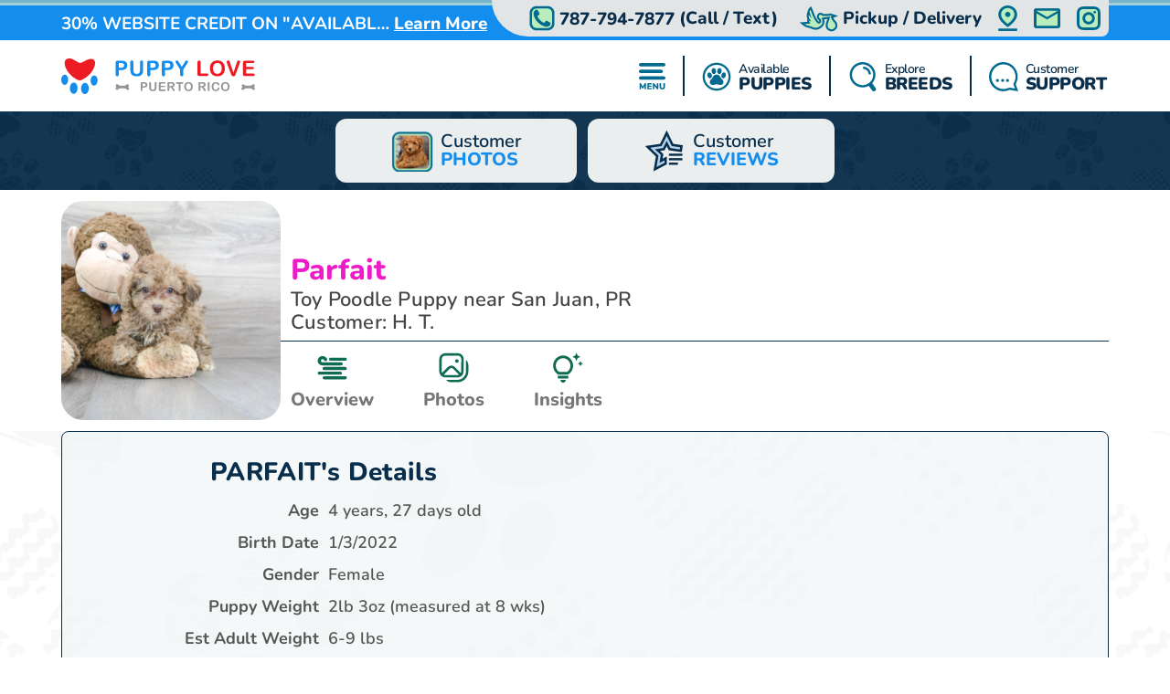

--- FILE ---
content_type: image/svg+xml
request_url: https://puppylovepr.com/Content/images/puppy-love_puerto-rico_horizontal_vector.svg
body_size: 3239
content:
<svg xmlns="http://www.w3.org/2000/svg" viewBox="0 0 554.53 101.43">
  <defs>
    <style>
      .cls-1{fill:#138dee}.cls-2{fill:#ed1c24}.cls-3{fill:#939598}
    </style>
  </defs>
  <g id="Layer_2" data-name="Layer 2">
    <g id="Layer_1-2" data-name="Layer 1">
      <path class="cls-1" d="M172.78 33h-8.11v12.4a5.82 5.82 0 0 1-1.25 4 4.41 4.41 0 0 1-6.38 0 5.73 5.73 0 0 1-1.22-4V11.76c0-1.95.45-3.34 1.34-4.18a6.13 6.13 0 0 1 4.26-1.25h11.36a29.58 29.58 0 0 1 7.75.78 11.56 11.56 0 0 1 4.64 2.48 11.19 11.19 0 0 1 3 4.23 14.84 14.84 0 0 1 1 5.64q0 6.67-4.12 10.13T172.78 33Zm-2.15-20h-6v13.33h6a17.67 17.67 0 0 0 5.23-.66 6.12 6.12 0 0 0 3.21-2.15 6.4 6.4 0 0 0 1.1-3.91 6.63 6.63 0 0 0-1.7-4.71c-1.27-1.28-3.88-1.93-7.84-1.93Zm27.17 19V11a5.85 5.85 0 0 1 1.21-4 4.09 4.09 0 0 1 3.18-1.34A4.21 4.21 0 0 1 205.46 7a5.85 5.85 0 0 1 1.21 4v21.5a19.51 19.51 0 0 0 .82 6.13 7.13 7.13 0 0 0 2.91 3.82 10.64 10.64 0 0 0 5.85 1.36c3.46 0 5.9-.92 7.34-2.76s2.15-4.63 2.15-8.36V11a5.91 5.91 0 0 1 1.19-4 4.1 4.1 0 0 1 3.19-1.33A4.22 4.22 0 0 1 233.36 7a5.78 5.78 0 0 1 1.24 4v21a31 31 0 0 1-1 8.56 13.15 13.15 0 0 1-3.77 6 14.71 14.71 0 0 1-5.55 3.22 24.16 24.16 0 0 1-7.4 1 30.37 30.37 0 0 1-8.68-1.09 13.79 13.79 0 0 1-5.93-3.37 13.62 13.62 0 0 1-3.37-5.85 28.78 28.78 0 0 1-1.1-8.47Zm65.41 1h-8.11v12.4a5.82 5.82 0 0 1-1.25 4 4.41 4.41 0 0 1-6.38 0 5.73 5.73 0 0 1-1.22-4V11.76c0-1.95.45-3.34 1.34-4.18a6.13 6.13 0 0 1 4.26-1.25h11.36a29.58 29.58 0 0 1 7.75.78 11.5 11.5 0 0 1 4.64 2.48 11.19 11.19 0 0 1 3 4.23 14.84 14.84 0 0 1 1 5.64q0 6.67-4.12 10.13T263.21 33Zm-2.14-20h-6v13.33h6a17.67 17.67 0 0 0 5.23-.66 6.12 6.12 0 0 0 3.21-2.15 6.38 6.38 0 0 0 1.1-3.91 6.63 6.63 0 0 0-1.7-4.71c-1.27-1.28-3.91-1.9-7.84-1.9Zm44.1 20h-8.11v12.4a5.82 5.82 0 0 1-1.25 4 4.41 4.41 0 0 1-6.38 0 5.73 5.73 0 0 1-1.22-4V11.76c0-1.95.45-3.34 1.34-4.18a6.13 6.13 0 0 1 4.26-1.25h11.36a29.58 29.58 0 0 1 7.75.78 11.5 11.5 0 0 1 4.64 2.48 11.19 11.19 0 0 1 3 4.23 14.84 14.84 0 0 1 1 5.64q0 6.67-4.12 10.13T305.17 33ZM303 13h-6v13.33h6a17.67 17.67 0 0 0 5.23-.66 6.12 6.12 0 0 0 3.21-2.15 6.45 6.45 0 0 0 1.1-3.91 6.63 6.63 0 0 0-1.7-4.71C309.6 13.62 307 13 303 13Zm37.61 32.42v-13.9L330 15a31.5 31.5 0 0 1-2-3.49 5.3 5.3 0 0 1-.58-2.18 3.45 3.45 0 0 1 1.18-2.62 4.09 4.09 0 0 1 2.91-1.1 3.55 3.55 0 0 1 2.76 1 31.23 31.23 0 0 1 2.82 4.1L345.24 24l8.26-13.27 1.25-2.06a12.72 12.72 0 0 1 1.12-1.57 4.45 4.45 0 0 1 1.36-1.1 3.89 3.89 0 0 1 1.82-.39 3.84 3.84 0 0 1 2.79 1.09A3.41 3.41 0 0 1 363 9.18a5.26 5.26 0 0 1-.57 2.33 29.1 29.1 0 0 1-1.94 3.22L349.5 31.52v13.87a5.8 5.8 0 0 1-1.25 4.06 4.16 4.16 0 0 1-3.19 1.34 4.11 4.11 0 0 1-3.19-1.33 5.88 5.88 0 0 1-1.23-4.07Z"/>
      <path class="cls-2" d="M399.11 11v31.77h17.95a4.78 4.78 0 0 1 3.3 1 3.57 3.57 0 0 1 0 5.23 4.85 4.85 0 0 1-3.31 1h-21.36a5.69 5.69 0 0 1-4.16-1.28 5.7 5.7 0 0 1-1.27-4.14V11a5.85 5.85 0 0 1 1.21-4 4.09 4.09 0 0 1 3.18-1.34 4.22 4.22 0 0 1 3.24 1.33 5.81 5.81 0 0 1 1.22 4ZM447 5.58a23.39 23.39 0 0 1 11.68 2.76 17.88 17.88 0 0 1 7.38 7.84 26.72 26.72 0 0 1 2.51 11.94 29.41 29.41 0 0 1-1.37 9.22 20.07 20.07 0 0 1-4.12 7.19 18 18 0 0 1-6.74 4.65 26.64 26.64 0 0 1-18.35 0 18.12 18.12 0 0 1-6.77-4.67 19.83 19.83 0 0 1-4.1-7.25 29.45 29.45 0 0 1-1.39-9.16 28.17 28.17 0 0 1 1.45-9.25 19.81 19.81 0 0 1 4.19-7.16 18.22 18.22 0 0 1 6.68-4.52A24.34 24.34 0 0 1 447 5.58Zm12.58 22.48a20.59 20.59 0 0 0-1.58-8.32 11.51 11.51 0 0 0-4.43-5.32 12.2 12.2 0 0 0-6.61-1.8 11.91 11.91 0 0 0-4.91 1 10.94 10.94 0 0 0-3.88 2.91 13.83 13.83 0 0 0-2.56 4.88 21.94 21.94 0 0 0-.94 6.67 22.45 22.45 0 0 0 .94 6.74 14 14 0 0 0 2.65 5 11.22 11.22 0 0 0 3.94 3 11.85 11.85 0 0 0 4.88 1 12 12 0 0 0 6.25-1.7 11.68 11.68 0 0 0 4.53-5.25 20.34 20.34 0 0 0 1.69-8.76Zm23.66-16.67 9.9 29.32 9.93-29.52c.52-1.55.9-2.63 1.16-3.24a4.38 4.38 0 0 1 1.28-1.64 3.75 3.75 0 0 1 2.49-.73 4 4 0 0 1 2.1.57 4.23 4.23 0 0 1 1.52 1.51 3.7 3.7 0 0 1 .55 1.89A6.2 6.2 0 0 1 512 11a12.79 12.79 0 0 1-.45 1.49c-.18.49-.36 1-.54 1.51l-10.64 28.54c-.38 1.09-.76 2.13-1.13 3.12a13.61 13.61 0 0 1-1.31 2.59 5.81 5.81 0 0 1-2 1.83 5.93 5.93 0 0 1-3 .71 6.06 6.06 0 0 1-3-.7 5.74 5.74 0 0 1-2-1.85 13.57 13.57 0 0 1-1.33-2.61c-.38-1-.76-2-1.13-3.1L475 14.2c-.18-.52-.36-1-.55-1.52a11.72 11.72 0 0 1-.48-1.61 6.79 6.79 0 0 1-.19-1.46A3.9 3.9 0 0 1 475 6.84a4.09 4.09 0 0 1 3.07-1.25A3.59 3.59 0 0 1 481.3 7a17.68 17.68 0 0 1 1.94 4.41Zm66 1.76h-20v10.74h18.37a4.37 4.37 0 0 1 3 .91 3.09 3.09 0 0 1 1 2.4 3.24 3.24 0 0 1-1 2.43 4.26 4.26 0 0 1-3 .94h-18.34V43h20.64a4.52 4.52 0 0 1 3.15 1 3.33 3.33 0 0 1 1.06 2.58 3.26 3.26 0 0 1-1.06 2.52 4.5 4.5 0 0 1-3.15 1h-24.08a5.69 5.69 0 0 1-4.16-1.28 5.7 5.7 0 0 1-1.27-4.14V11.77a7.37 7.37 0 0 1 .6-3.12 3.53 3.53 0 0 1 1.77-1.76 7.43 7.43 0 0 1 3.09-.55h23.38a4.54 4.54 0 0 1 3.15.94 3.17 3.17 0 0 1 1 2.46 3.21 3.21 0 0 1-1 2.49 4.65 4.65 0 0 1-3.15.92Z"/>
      <path class="cls-3" d="M237.27 82.79h-4.63v7.06a3.33 3.33 0 0 1-.71 2.3 2.35 2.35 0 0 1-1.8.78 2.38 2.38 0 0 1-1.84-.77 3.27 3.27 0 0 1-.7-2.27V70.65a3.13 3.13 0 0 1 .77-2.38 3.46 3.46 0 0 1 2.43-.71h6.49a17.31 17.31 0 0 1 4.43.44 6.58 6.58 0 0 1 2.65 1.41 6.31 6.31 0 0 1 1.69 2.42 8.44 8.44 0 0 1 .58 3.22 7.1 7.1 0 0 1-2.35 5.78c-1.58 1.3-3.91 2-7 2Zm-1.22-11.44h-3.4V79h3.4a9.84 9.84 0 0 0 3-.38 3.52 3.52 0 0 0 1.83-1.22 3.66 3.66 0 0 0 .63-2.23 3.77 3.77 0 0 0-1-2.69c-.73-.74-2.22-1.11-4.48-1.11Zm15.78 10.84v-12a3.35 3.35 0 0 1 .69-2.3 2.32 2.32 0 0 1 1.81-.77 2.37 2.37 0 0 1 1.86.77 3.35 3.35 0 0 1 .69 2.3v12.27a11.26 11.26 0 0 0 .47 3.5 4 4 0 0 0 1.65 2.18 6.09 6.09 0 0 0 3.34.77c2 0 3.37-.52 4.19-1.57a7.7 7.7 0 0 0 1.23-4.78V70.18a3.41 3.41 0 0 1 .68-2.31 2.34 2.34 0 0 1 1.82-.76 2.4 2.4 0 0 1 1.85.76 3.29 3.29 0 0 1 .71 2.31v12a17.83 17.83 0 0 1-.57 4.89 7.57 7.57 0 0 1-2.15 3.44 8.4 8.4 0 0 1-3.17 1.84 13.71 13.71 0 0 1-4.22.58 17.5 17.5 0 0 1-5-.62 8 8 0 0 1-3.39-1.92 7.7 7.7 0 0 1-1.92-3.34 16.15 16.15 0 0 1-.63-4.86Zm44.36-10.74H284.8v6.13h10.49a2.49 2.49 0 0 1 1.73.52 1.77 1.77 0 0 1 .57 1.37 1.85 1.85 0 0 1-.56 1.39 2.42 2.42 0 0 1-1.74.54H284.8v7.1h11.78a2.6 2.6 0 0 1 1.8.55 1.91 1.91 0 0 1 .6 1.47 1.87 1.87 0 0 1-.6 1.44 2.57 2.57 0 0 1-1.8.55h-13.74a3.22 3.22 0 0 1-2.37-.73 3.29 3.29 0 0 1-.72-2.37V70.65a4.29 4.29 0 0 1 .32-1.78 2 2 0 0 1 1-1 4.26 4.26 0 0 1 1.76-.32h13.35a2.6 2.6 0 0 1 1.8.54 2 2 0 0 1 0 2.82 2.6 2.6 0 0 1-1.8.54Zm14.87 10.39h-1.77v8a3.3 3.3 0 0 1-.7 2.33 2.38 2.38 0 0 1-1.82.75 2.31 2.31 0 0 1-1.87-.78 3.49 3.49 0 0 1-.66-2.3V70.66a2.65 2.65 0 0 1 3.1-3.1h8.22a26.59 26.59 0 0 1 2.91.14 7.28 7.28 0 0 1 2.18.59 6.39 6.39 0 0 1 2.08 1.41 6.18 6.18 0 0 1 1.37 2.14 7.16 7.16 0 0 1 .47 2.58 6.23 6.23 0 0 1-1.57 4.46 9.09 9.09 0 0 1-4.78 2.37 9.3 9.3 0 0 1 2.57 2.11 21 21 0 0 1 2.19 3 22.9 22.9 0 0 1 1.5 2.84 5.62 5.62 0 0 1 .54 1.75 1.78 1.78 0 0 1-.32 1 2.29 2.29 0 0 1-.86.77 2.66 2.66 0 0 1-1.26.28 2.43 2.43 0 0 1-1.43-.4 3.84 3.84 0 0 1-1-1c-.28-.41-.65-1-1.13-1.8l-2-3.37a19.13 19.13 0 0 0-2.02-2.89 4.71 4.71 0 0 0-1.75-1.33 5.62 5.62 0 0 0-2.23-.37ZM314 71.35h-4.66v6.86h4.53a12.12 12.12 0 0 0 3.06-.32 3.64 3.64 0 0 0 1.9-1.07 3.06 3.06 0 0 0 .66-2.09 3.25 3.25 0 0 0-.53-1.83 3.16 3.16 0 0 0-1.46-1.18 10.66 10.66 0 0 0-3.5-.37Zm33.07.37h-5.57v18.13a3.3 3.3 0 0 1-.7 2.32 2.54 2.54 0 0 1-3.63 0 3.32 3.32 0 0 1-.71-2.32V71.71h-5.52a2.79 2.79 0 0 1-1.92-.57 1.93 1.93 0 0 1-.63-1.51 1.89 1.89 0 0 1 .66-1.53 2.82 2.82 0 0 1 1.9-.56H347a2.82 2.82 0 0 1 2 .58 2.09 2.09 0 0 1 0 3 2.81 2.81 0 0 1-1.94.58Zm17.32-4.59A13.35 13.35 0 0 1 371 68.7a10.14 10.14 0 0 1 4.21 4.48 15.33 15.33 0 0 1 1.44 6.82 16.74 16.74 0 0 1-.78 5.26 11.4 11.4 0 0 1-2.35 4.1 10.31 10.31 0 0 1-3.85 2.64 15.2 15.2 0 0 1-10.47 0 10.46 10.46 0 0 1-3.86-2.66A11.43 11.43 0 0 1 353 85.2a16.66 16.66 0 0 1-.79-5.23 16.15 16.15 0 0 1 .83-5.28 11.45 11.45 0 0 1 2.39-4.09 10.46 10.46 0 0 1 3.81-2.6 13.57 13.57 0 0 1 5.1-.89ZM371.52 80a11.7 11.7 0 0 0-.89-4.75 6.6 6.6 0 0 0-2.53-3 7.31 7.31 0 0 0-6.57-.46 6.09 6.09 0 0 0-2.21 1.66 7.79 7.79 0 0 0-1.46 2.78 12.5 12.5 0 0 0-.54 3.8 12.84 12.84 0 0 0 .54 3.85 7.74 7.74 0 0 0 1.52 2.85 6.39 6.39 0 0 0 2.25 1.69 7.11 7.11 0 0 0 6.35-.41 6.76 6.76 0 0 0 2.59-3 11.59 11.59 0 0 0 .95-5ZM400 81.84h-1.77v8a3.3 3.3 0 0 1-.7 2.33 2.38 2.38 0 0 1-1.82.75 2.31 2.31 0 0 1-1.87-.78 3.49 3.49 0 0 1-.66-2.3V70.66a2.65 2.65 0 0 1 3.1-3.1h8.22a26.59 26.59 0 0 1 2.91.14 7.28 7.28 0 0 1 2.18.59 6.39 6.39 0 0 1 2.08 1.41 6.18 6.18 0 0 1 1.33 2.14 7.16 7.16 0 0 1 .47 2.58 6.23 6.23 0 0 1-1.57 4.46 9.09 9.09 0 0 1-4.78 2.37 9.3 9.3 0 0 1 2.57 2.11 21 21 0 0 1 2.19 3 22.9 22.9 0 0 1 1.5 2.84 5.62 5.62 0 0 1 .54 1.75 1.78 1.78 0 0 1-.32 1 2.29 2.29 0 0 1-.86.77 2.66 2.66 0 0 1-1.26.28 2.43 2.43 0 0 1-1.43-.4 3.84 3.84 0 0 1-1-1c-.28-.41-.65-1-1.13-1.8l-2-3.37a19.13 19.13 0 0 0-1.95-2.83 4.71 4.71 0 0 0-1.75-1.33 5.56 5.56 0 0 0-2.23-.37Zm2.9-10.49h-4.7v6.86h4.53a12.12 12.12 0 0 0 3.06-.32 3.64 3.64 0 0 0 1.9-1.07 3.06 3.06 0 0 0 .66-2.09 3.25 3.25 0 0 0-.53-1.83 3.16 3.16 0 0 0-1.46-1.18 10.7 10.7 0 0 0-3.5-.37Zm16.89 18.5V70.19a3.3 3.3 0 0 1 .7-2.3 2.35 2.35 0 0 1 1.81-.77 2.4 2.4 0 0 1 1.85.76 3.29 3.29 0 0 1 .71 2.31v19.66a3.34 3.34 0 0 1-.71 2.32 2.41 2.41 0 0 1-1.85.77 2.34 2.34 0 0 1-1.8-.77 3.37 3.37 0 0 1-.71-2.32Zm33.3-5.22a6.69 6.69 0 0 1-.59 2.58 9.19 9.19 0 0 1-1.85 2.72 9.46 9.46 0 0 1-3.22 2.17 11.52 11.52 0 0 1-4.56.83 15.91 15.91 0 0 1-3.59-.37 10 10 0 0 1-2.94-1.17 9.87 9.87 0 0 1-2.43-2.09 12 12 0 0 1-1.68-2.63 13.4 13.4 0 0 1-1.05-3.11 17.12 17.12 0 0 1-.35-3.51 15.45 15.45 0 0 1 .88-5.4 11.45 11.45 0 0 1 2.51-4.08A11 11 0 0 1 438 68a12.37 12.37 0 0 1 4.68-.89 11.67 11.67 0 0 1 5.4 1.21 9.77 9.77 0 0 1 3.63 3 5.92 5.92 0 0 1 1.29 3.34 2.17 2.17 0 0 1-.61 1.53 2 2 0 0 1-1.48.66 2 2 0 0 1-1.46-.46 6.56 6.56 0 0 1-1.08-1.58A7.69 7.69 0 0 0 446 72a5.69 5.69 0 0 0-3.29-.92 6 6 0 0 0-5 2.37 10.73 10.73 0 0 0-1.85 6.72 12.34 12.34 0 0 0 .82 4.84A6.17 6.17 0 0 0 439 87.9a6.36 6.36 0 0 0 3.51.95 6.19 6.19 0 0 0 3.69-1.08 6.56 6.56 0 0 0 2.27-3.17 5.5 5.5 0 0 1 .8-1.61 1.82 1.82 0 0 1 1.53-.62 2.14 2.14 0 0 1 1.55.63 2.29 2.29 0 0 1 .63 1.6Zm16.72-17.5a13.35 13.35 0 0 1 6.67 1.57 10.14 10.14 0 0 1 4.21 4.48 15.33 15.33 0 0 1 1.39 6.82 16.74 16.74 0 0 1-.78 5.26 11.4 11.4 0 0 1-2.35 4.1A10.31 10.31 0 0 1 475.1 92a15.2 15.2 0 0 1-10.47 0 10.46 10.46 0 0 1-3.86-2.66 11.43 11.43 0 0 1-2.34-4.14 16.62 16.62 0 0 1-.79-5.23 16.15 16.15 0 0 1 .83-5.28 11.45 11.45 0 0 1 2.39-4.09 10.46 10.46 0 0 1 3.81-2.6 13.64 13.64 0 0 1 5.1-.89ZM477 80a11.7 11.7 0 0 0-.89-4.75 6.6 6.6 0 0 0-2.53-3 7.31 7.31 0 0 0-6.57-.46 6.09 6.09 0 0 0-2.21 1.66 7.79 7.79 0 0 0-1.46 2.78 12.5 12.5 0 0 0-.54 3.8 12.84 12.84 0 0 0 .54 3.85 7.74 7.74 0 0 0 1.52 2.85 6.19 6.19 0 0 0 2.25 1.69 7.11 7.11 0 0 0 6.35-.41 6.76 6.76 0 0 0 2.59-3 11.59 11.59 0 0 0 .95-5ZM158.38 81.11c-.5-.48-.95-.89-1.38-1.32a4 4 0 0 1 5.6-5.64c.5.48 1 1 1.48 1.47a5 5 0 0 0 3.48 1.47h15a4.44 4.44 0 0 0 3-1.36c.54-.5 1-1 1.57-1.56a4 4 0 0 1 5.64 5.61c-.42.44-.89.85-1.48 1.41.51.45 1 .81 1.39 1.22a4 4 0 1 1-5.6 5.64l-1.26-1.26a5.28 5.28 0 0 0-3.85-1.62h-14.62a4.5 4.5 0 0 0-3.07 1.35c-.54.5-1.05 1-1.58 1.55a4 4 0 1 1-5.7-5.64c.42-.44.85-.84 1.34-1.32ZM519.06 81.11c-.5-.48-.95-.89-1.38-1.32a4 4 0 0 1 5.6-5.64c.5.48 1 1 1.48 1.47a5 5 0 0 0 3.48 1.47h15a4.44 4.44 0 0 0 2.95-1.36c.54-.5 1-1 1.57-1.56a4 4 0 0 1 5.64 5.61c-.42.44-.89.85-1.48 1.41.51.45 1 .81 1.39 1.22a4 4 0 1 1-5.6 5.64l-1.26-1.26a5.28 5.28 0 0 0-3.85-1.62h-14.62a4.5 4.5 0 0 0-3.07 1.35c-.54.5-1 1-1.58 1.55a4 4 0 1 1-5.59-5.64c.42-.44.85-.84 1.34-1.32Z"/>
      <path d="M50.36 56.34a.32.32 0 0 1-.15.29c.09-.04.14-.13.15-.29Zm-.15.29a.66.66 0 0 1-.33 0 .56.56 0 0 0 .33 0Z" style="fill:#fff"/>
      <path class="cls-2" d="M24.8 44.63A67.17 67.17 0 0 0 41.35 57.9c2.21 1.22 9.75 5.53 14 4.56 1.21-.28 7.15-3.55 8.67-4.33A70.78 70.78 0 0 0 78 48a68.13 68.13 0 0 0 11.23-12.8c1.05-1.55 6-11.12 6.72-14.8a23.45 23.45 0 0 0 .73-3.62c1-5.44-.51-11.79-5.21-14.22-5.67-2.94-12-.69-17.73 1.55-4.34 1.68-14.78 8.57-19.84 8.57C49.55 12.63 33.29 1 27.87.35S17.76-.36 13.42 3.24A12 12 0 0 0 9.81 11a34.68 34.68 0 0 0 2.95 15.53 62.81 62.81 0 0 0 12 18.07Z"/>
      <path class="cls-1" d="M73.39 71.39c-2.83-2.21-5.92-2.83-9.26-.94a13.18 13.18 0 0 0-4.41 4.31 18.61 18.61 0 0 0-2.94 9.58c-.26 5.22.82 10.14 4.53 14.14a8.64 8.64 0 0 0 4.75 2.82c3.82.65 6.8-1.07 9.06-4 2.8-3.65 3.75-7.94 3.86-12.45a21.24 21.24 0 0 0-.8-5.49 14 14 0 0 0-4.79-7.97ZM37 68.61c-3.4-.44-6.06 1.08-8.17 3.55-3 3.55-4.09 7.83-4.26 12.39a21.17 21.17 0 0 0 .81 6.13 14.43 14.43 0 0 0 5.45 8.39 8 8 0 0 0 9.23.06c3.84-2.57 5.64-6.48 6.33-10.83.85-5.33.39-10.55-2.86-15.15-1.62-2.29-3.61-4.15-6.53-4.54Zm47.12-7.53A18.68 18.68 0 0 0 86.23 72a10.19 10.19 0 0 0 3.57 4c3.66 2.24 7.72 1.15 10.29-2a16.63 16.63 0 0 0 3.82-11.58 17.11 17.11 0 0 0-.47-4.77c-.8-2.82-1.92-5.45-4.25-7.38-3.29-2.74-7-2.8-10.47.36-3.03 2.79-4.19 6.5-4.61 10.45ZM.43 64.93a14.54 14.54 0 0 0 4.65 8.36 7.08 7.08 0 0 0 7.08 1.38c3.15-1.06 5.11-3.64 6.32-6.58a16.54 16.54 0 0 0 1.46-7.55A16.87 16.87 0 0 0 16.13 49a8.12 8.12 0 0 0-4.91-2.84 7.31 7.31 0 0 0-6.06 1.92c-3.3 2.71-4.57 6.48-5 10.54a18.5 18.5 0 0 0 .29 6.28Z"/>
    </g>
  </g>
</svg>


--- FILE ---
content_type: image/svg+xml
request_url: https://puppylovepr.com/Content/svg/header-call.puppylovepr.svg
body_size: 54
content:
<svg viewBox="0 0 32 32" fill="none"
  xmlns="http://www.w3.org/2000/svg">
  <style>
  .svg-fill-0 {
    fill: #cccccc;
  }

  .svg-fill-1 {
    fill: #026a8e;
  }

  .svg-fill-2 {
    fill: #b9edbe;
  }

  .svg-fill-3 {
    fill: #75b3c9;
  }

  .svg-fill-4 {
    fill: #299b8e;
  }

  .svg-fill-5 {
    fill: #146895;
  }

  .svg-stroke-0 {
    stroke: #cccccc;
  }

  .svg-stroke-1 {
    stroke: #026a8e;
  }

  .svg-stroke-2 {
    stroke: #b9edbe;
  }

  .svg-stroke-3 {
    stroke: #75b3c9;
  }

  .svg-stroke-4 {
    stroke: #299b8e;
  }

  .svg-stroke-5 {
    stroke: #146895;
  }
  </style>
  <path d="M2 9.3092C2 5.4432 5.13401 2.3092 9 2.3092H23C26.866 2.3092 30 5.44321 30 9.3092V22.6909C30 26.5569 26.866 29.6909 23 29.6909H9C5.13401 29.6909 2 26.5569 2 22.6909V9.3092Z" fill="transparent" />
  <path d="M20.9153 26.6845C18.8598 26.3558 16.893 25.6109 15.1354 24.4955C10.3354 21.536 6.91922 17.4685 5.487 11.9161C5.24952 10.9577 5.25111 9.95566 5.49164 8.99805C5.73218 8.04043 6.20428 7.15658 6.86646 6.42418C7.63446 5.47283 8.76917 5.37942 9.88398 5.31024C10.1971 5.29034 10.3666 5.56191 10.5067 5.80234C11.3136 7.18613 12.1101 8.57856 12.9171 9.96407C13.0307 10.1559 13.073 10.3817 13.0365 10.6016C12.9999 10.8215 12.8869 11.0215 12.7173 11.1662C12.127 11.7494 11.4999 12.2939 10.8396 12.7965C10.6057 12.9701 10.449 13.2283 10.4028 13.5159C10.3565 13.8035 10.4246 14.0978 10.5923 14.336C12.1423 17.363 14.6015 19.8286 17.6245 21.3863C17.7531 21.4782 17.899 21.5429 18.0533 21.5765C18.2077 21.6102 18.3673 21.612 18.5224 21.582C18.6775 21.552 18.8249 21.4907 18.9556 21.4019C19.0862 21.3131 19.1975 21.1986 19.2825 21.0655C19.7936 20.4488 20.3411 19.8607 20.8885 19.2743C21.0147 19.1049 21.2008 18.99 21.4088 18.9532C21.6168 18.9164 21.831 18.9604 22.0077 19.0763C23.3914 19.8823 24.7752 20.691 26.1668 21.4797C26.3511 21.574 26.5001 21.7252 26.5914 21.911C26.6827 22.0968 26.7116 22.3072 26.6736 22.5107C26.683 23.1925 26.4992 23.863 26.1433 24.4446C25.7874 25.0262 25.2741 25.4952 24.6628 25.7972C23.5194 26.4329 22.2224 26.74 20.9153 26.6845Z" fill="#026A8E" class="svg-fill-1" />
  <path d="M9 3.8092H23V0.809204H9V3.8092ZM28.5 9.3092V22.6909H31.5V9.3092H28.5ZM23 28.1909H9V31.1909H23V28.1909ZM3.5 22.6909V9.3092H0.5V22.6909H3.5ZM9 28.1909C5.96243 28.1909 3.5 25.7285 3.5 22.6909H0.5C0.5 27.3853 4.30558 31.1909 9 31.1909V28.1909ZM28.5 22.6909C28.5 25.7285 26.0376 28.1909 23 28.1909V31.1909C27.6944 31.1909 31.5 27.3853 31.5 22.6909H28.5ZM23 3.8092C26.0376 3.8092 28.5 6.27164 28.5 9.3092H31.5C31.5 4.61478 27.6944 0.809204 23 0.809204V3.8092ZM9 0.809204C4.30558 0.809204 0.5 4.61478 0.5 9.3092H3.5C3.5 6.27163 5.96243 3.8092 9 3.8092V0.809204Z" fill="#026A8E" class="svg-fill-1" />
</svg>

--- FILE ---
content_type: image/svg+xml
request_url: https://puppylovepr.com/Content/svg/header-topbar-instagram.puppylovepr.svg
body_size: 285
content:
<svg viewBox="0 0 28 28" fill="none"
  xmlns="http://www.w3.org/2000/svg">
  <style>
  .svg-fill-0 {
    fill: #cccccc;
  }

  .svg-fill-1 {
    fill: #026a8e;
  }

  .svg-fill-2 {
    fill: #b9edbe;
  }

  .svg-fill-3 {
    fill: #75b3c9;
  }

  .svg-fill-4 {
    fill: #299b8e;
  }

  .svg-fill-5 {
    fill: #146895;
  }

  .svg-stroke-0 {
    stroke: #cccccc;
  }

  .svg-stroke-1 {
    stroke: #026a8e;
  }

  .svg-stroke-2 {
    stroke: #b9edbe;
  }

  .svg-stroke-3 {
    stroke: #75b3c9;
  }

  .svg-stroke-4 {
    stroke: #299b8e;
  }

  .svg-stroke-5 {
    stroke: #146895;
  }
  </style>
  <path d="M0 8C0 3.58172 3.58172 0 8 0H20C24.4183 0 28 3.58172 28 8V20C28 24.4183 24.4183 28 20 28H8C3.58172 28 0 24.4183 0 20V8Z" fill="#B9EDBE" class="svg-fill-2" />
  <path d="M20.2043 0.0898333C21.6253 0.155167 22.6077 0.364 23.5153 0.716333C24.376 1.03811 25.1551 1.54559 25.7973 2.20267C26.4544 2.8449 26.9619 3.62404 27.2837 4.48467C27.636 5.3935 27.8448 6.37467 27.9102 7.79567C27.9907 9.55733 28 10.178 28 14C28 17.822 27.9907 18.4427 27.9102 20.2043C27.8448 21.6253 27.636 22.6077 27.2837 23.5165C26.9617 24.3767 26.4543 25.1554 25.7973 25.7973C25.1551 26.4544 24.376 26.9619 23.5153 27.2837C22.6065 27.636 21.6253 27.8448 20.2043 27.9102C18.4427 27.9907 17.8232 28 14 28C10.1768 28 9.55617 27.9907 7.79567 27.9102C6.37467 27.8448 5.39233 27.636 4.4835 27.2837C3.62328 26.9618 2.84454 26.4543 2.20267 25.7973C1.54559 25.1551 1.03811 24.376 0.716333 23.5153C0.364 22.6065 0.155167 21.6253 0.0898333 20.2043C0.00933333 18.445 0 17.8243 0 14C0 10.1768 0.00933333 9.555 0.0898333 7.79567C0.155167 6.37467 0.364 5.39233 0.716333 4.48467C1.03811 3.62404 1.54559 2.8449 2.20267 2.20267C2.84456 1.54573 3.62329 1.03826 4.4835 0.716333C5.3935 0.364 6.37467 0.155167 7.79567 0.0898333C9.555 0.00933333 10.1757 0 14 0C17.8232 0 18.445 0.00933333 20.2043 0.0898333ZM14 3.1115C10.22 3.1115 9.64133 3.11967 7.93683 3.19783C6.85533 3.24683 6.20667 3.3845 5.6105 3.61667C5.103 3.815 4.77983 4.025 4.40183 4.40183C4.02383 4.77983 3.81383 5.103 3.61667 5.6105C3.38567 6.2055 3.24683 6.85533 3.19783 7.93683C3.11967 9.64133 3.1115 10.22 3.1115 14C3.1115 17.78 3.11967 18.3587 3.19783 20.0632C3.24683 21.1447 3.3845 21.7933 3.61667 22.3883C3.815 22.897 4.025 23.2202 4.40183 23.5982C4.77983 23.9762 5.103 24.1862 5.6105 24.3833C6.2055 24.6143 6.85533 24.7532 7.93683 24.8022C9.6425 24.8803 10.2212 24.8885 14 24.8885C17.78 24.8885 18.3575 24.8803 20.0632 24.8022C21.1447 24.7532 21.7933 24.6155 22.3895 24.3833C22.897 24.185 23.2202 23.975 23.5982 23.5982C23.9762 23.2202 24.1862 22.897 24.3833 22.3895C24.6143 21.7945 24.7532 21.1447 24.8022 20.0632C24.8803 18.3575 24.8885 17.7788 24.8885 14C24.8885 10.2212 24.8803 9.6425 24.8022 7.93683C24.7532 6.85533 24.6155 6.20667 24.3833 5.61167C24.2184 5.15326 23.9496 4.7392 23.5982 4.40183C23.2608 4.05033 22.8468 3.78161 22.3883 3.61667C21.7933 3.38567 21.1435 3.24683 20.062 3.19783C18.3575 3.11967 17.7788 3.1115 13.9988 3.1115H14ZM14 21.259C12.0748 21.259 10.2284 20.4942 8.86711 19.1329C7.50578 17.7716 6.741 15.9252 6.741 14C6.741 12.0748 7.50578 10.2284 8.86711 8.86711C10.2284 7.50578 12.0748 6.741 14 6.741C15.9252 6.741 17.7716 7.50578 19.1329 8.86711C20.4942 10.2284 21.259 12.0748 21.259 14C21.259 15.9252 20.4942 17.7716 19.1329 19.1329C17.7716 20.4942 15.9252 21.259 14 21.259ZM14 18.1487C15.1003 18.1487 16.1555 17.7116 16.9335 16.9335C17.7116 16.1555 18.1487 15.1003 18.1487 14C18.1487 12.8997 17.7116 11.8445 16.9335 11.0664C16.1555 10.2884 15.1003 9.85133 14 9.85133C12.8997 9.85133 11.8445 10.2884 11.0664 11.0664C10.2884 11.8445 9.85133 12.8997 9.85133 14C9.85133 15.1003 10.2884 16.1555 11.0664 16.9335C11.8445 17.7116 12.8997 18.1487 14 18.1487ZM21.259 8.29617C20.8464 8.29617 20.4507 8.13226 20.1589 7.8405C19.8672 7.54874 19.7032 7.15303 19.7032 6.74042C19.7032 6.32781 19.8672 5.9321 20.1589 5.64034C20.4507 5.34858 20.8464 5.18467 21.259 5.18467C21.6716 5.18467 22.0673 5.34858 22.3591 5.64034C22.6508 5.9321 22.8147 6.32781 22.8147 6.74042C22.8147 7.15303 22.6508 7.54874 22.3591 7.8405C22.0673 8.13226 21.6716 8.29617 21.259 8.29617Z" fill="#026A8E" class="svg-fill-1" />
</svg>